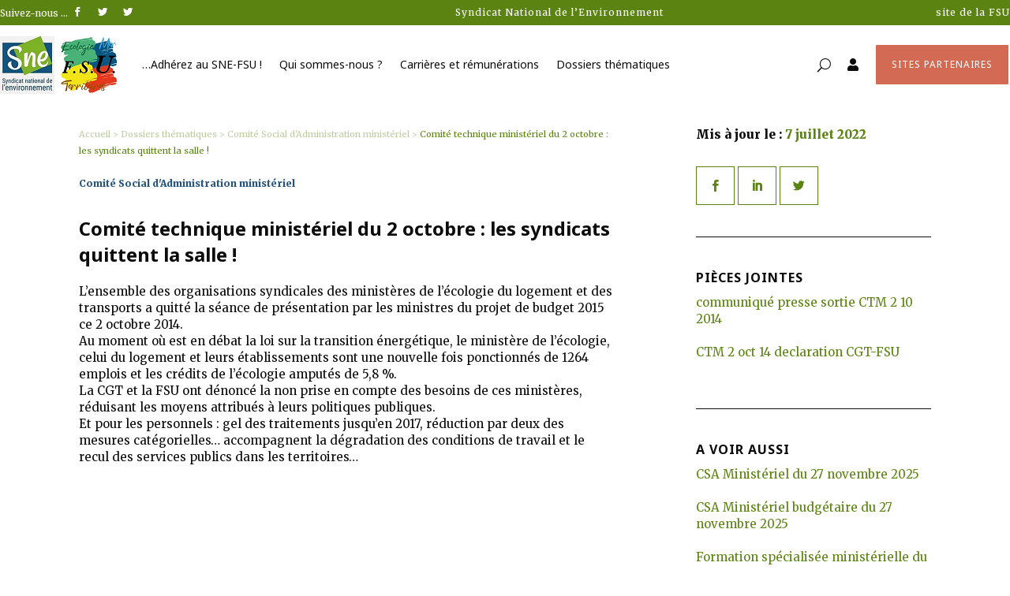

--- FILE ---
content_type: text/css
request_url: https://snefsu.org/wp-content/themes/sne/style.css?ver=4.17.4
body_size: 3874
content:
/*
 Theme Name:     SNE
 Theme URI:      https://cestnous.fr/
 Description:    Child Theme
 Author:         C'est Nous - L'agence
 Author URI:     https://cestnous.fr/
 Template:       Divi
 Version:        1.0.0
*/


/* =Theme customization starts here
------------------------------------------------------- */

/* GENERAL */

:root {
     --green: #5b8311;
     --blue: #26547C;
	--white: #ffffff;
	--black: #0c0c0c;
	--red: #D36B54;
}

.d-flex-center {
  display: flex;
  flex-wrap: wrap;
  align-items: center;
}

.d-flex-bottom {
  display: flex;
  flex-wrap: wrap;
  align-items: flex-end;
}

.d-flex {
  display: flex;
  flex-wrap: wrap;
  position: relative;
}

.d-flex-start {
  display: flex;
  flex-wrap: wrap;
  align-items: flex-start;
  position: relative;
}

.container {
  width: 100%;
}

h1, h2 {
  font-weight: 900;
  line-height: normal;
}

h3 {
  font-size :24px !important;
}

h6 {
  font-weight: 900;
  text-transform: uppercase;
  letter-spacing: 1px;
  font-size: 16px !important;
}

/* HEADER */

.align_right, .align_right p {
  text-align: right;
}

#top_header .et_pb_social_media_follow li {
  margin-bottom: 0;
}

#top_header {
  font-size: 12px;
  color: var(--white);
}

#header nav li {
  font-size: 14px;
  font-family: 'Noto Sans';
}

#header .et-menu a {
  color: var(--black);
}

#header .right_header {
  justify-content: flex-end;
}

#header .et_pb_menu__search-button {
  position: absolute;
  right: -12%;
  top: 50%;
  transform: translateY(-50%);
}

#header .user_icon {
  margin: 25px;
}

.et-menu .menu-item-has-children>a:first-child {
  padding-right: 0px;
}

.et-menu .menu-item-has-children>a:first-child:after {
  content: none;
}

/* Change the width of the dropdown container */
.et-menu ul.sub-menu {
    width: 800px;
}

/* Change the width of the links inside the dropdown */
.et-menu ul.sub-menu li,
.et-menu ul.sub-menu li a {
    width: 100%;
}

.et_pb_menu .et_pb_menu__menu>nav>ul>li>ul {
  top: calc(100% - 1px);
  left: 50%;
  transform: translateX(-50%);
}

ul.sub-menu {
    column-count: 2;
}

/* FORM */

label {
  text-transform: uppercase;
  letter-spacing: 1px;
  font-family: 'Noto Sans';
  font-weight: 600;
  margin: 20px 0 0;
  display: block;
}

input:not([type="submit"]):not([type="checkbox"]) {
  padding: 10px;
  line-height: 2em;
  border: solid 1px var(--green);
  width: 100%;
  border-radius: 5px;
  box-shadow: 0px 3px 20px rgb(0 0 0 / 8%);
  background: #fafafa;
  transition: all ease-in-out .5s;
}

input:not([type="submit"]):focus {
  background: #ffffff;
}

.wp-block-contact-form-7-contact-form-selector {
  width: 80%;
  margin: auto;
}

input[type="submit"] {
  display: block;
  margin: 30px auto 10px;
  padding: 10px 20px;
  text-transform: uppercase;
  font-family: 'Noto Sans';
  letter-spacing: 1px;
  background: var(--green);
  color: var(--white);
  border: none;
  border-radius: 5px;
  font-size: initial;
  transition: all ease-in-out .5s;
}

input[type="submit"]:hover {
  background: #476619;
  cursor: pointer;
}


/* LATEST POST */

#section_ltpost {
  display: grid;
  grid-template-columns: repeat(3, auto);
  grid-gap: 20px;
}

#section_ltpost .ltpost_detail {
  background-size: cover;
  background-position: center;
  background-repeat: no-repeat;
  position: relative;
  width: 100%;
}

#section_ltpost .ltpost_detail:before {
  content: "";
  width: 100%;
  height: 100%;
  background: rgb(0 0 0 / 20%);
  position: absolute;
}

#section_ltpost .ltpost_detail:first-child {
  grid-column-start: 1;
  grid-column-end: 3;
  grid-row-start: 1;
  grid-row-end: 3;
  min-height: 550px;
}

#section_ltpost .ltpost_detail:nth-child(2) {
  grid-column-start: 3;
  grid-row-start: 1;
  grid-row-end: 1;
}

#section_ltpost .ltpost_detail:nth-child(3) {
  grid-column-start: 3;
  grid-row-start: 2;
  grid-row-end: 2;
}

#section_ltpost .ltpost_detail .content_post {
  position: absolute;
  left: 5%;
  bottom: 5%;
  width: 90%;
}

#section_ltpost .ltpost_detail:first-child .content_post {
  position: absolute;
  left: 5%;
  bottom: 50%;
  transform: translateY(50%);
  width: 60%;
}

#section_ltpost h2, #section_ltpost h2 a {
  font-size: 30px;
  color: var(--white);
}

#section_ltpost .ltpost_detail:first-child  h2, #section_ltpost .ltpost_detail:first-child  h2 a {
  font-size: 45px;
  line-height: normal;
}

.postmetadata {
  display: block;
  width: fit-content;
  padding: 8px 15px !important;
  margin-right: 5px;
  font-family: 'Noto Sans';
  color: var(--white);
  text-transform: uppercase;
  letter-spacing: 1px;
  font-size: 12px;
}

.owl-dots {
  text-align: center;
}

.owl-carousel button.owl-dot {
  width: 10px;
  height: 10px;
  background: rgb(92 131 16 / 20%);
  margin: 0 5px;
  border-radius: 100px;
  transition: all ease-in-out 0.8s;
}

.owl-carousel button.owl-dot.active {
  background: var(--green);
}

/* DOSS */

#section_them {
  background-image: linear-gradient(180deg, rgb(38 84 124 / 40%), transparent);
  padding: 70px 30px;
  margin-top: 20px;
}

.title_point:before {
  content: '•';
  margin-right: 30px;
}

#section_them h2 {
  color: var(--blue);
  margin-bottom: 30px;
}

#section_them .thpost_img {
  width: 50%;
}

#section_them .thcont {
  width: 47%;
  margin-left: +1%;
  background: var(--white);
  padding: 70px;
}

#section_them img {
  height: 450px;
  width: 100%;
  object-fit: cover;
}

#section_them h3 {
  font-size: 24px;
  color: var(--blue);
  font-weight: 900;
  padding-bottom: 30px;
}

#section_them p {
  margin-bottom: 100px;
}

.link_arrow {
  font-weight: 900;
  font-family: 'Noto Sans';
  font-size: 16px;
  display: flex;
  align-items: center;
}

.link_arrow:after {
  content: '\24';
  font-family: 'ETmodules';
  transition: all ease-in-out 0.5s;
  margin-left: 10px;
}

.link_arrow:hover:after {
  transform: translateX(10px);
}

#section_them .link_arrow {
  color: var(--blue);
}

/* SYND */

#syndc {
  z-index: 0;
}

#syndc, #syndc h2, #syndc a {
  color: var(--white);
}

#syndc .line_link > div {
  display: flex;
  flex-wrap: wrap;
  align-items: center;
}

#syndc .line_link a:first-child {
  margin-right: 50px;
}

#syndc .content_txt {
  padding: 50px;
}

#syndc .content_txt p, #syndc .content_txt .line_link {
    padding-left: 50px;
}

/* TWITT */

.icon_twitt:after {
  content: '\e094';
  font-family: 'ETmodules';
  transition: all ease-in-out 0.5s;
  margin-left: 10px;
}

#twitt {
  margin-top: 100px;
  background: linear-gradient(180deg, transparent 60%, rgb(211 107 84 / 20%) 60%);
  text-align: center;
  padding: 0 50px 50px;
}

#twitt h2 {
  color: var(--red);
}

/* ARCHIVE */

.title_page {
  position: relative;
  padding: 50px 100px;
}

.title_page .bg_title {
  position: absolute;
  width: 100%;
  height: 100%;
  left: 0;
  top: 0;
}

.title_page .subcategories {
  margin-top: 20px;
}

.title_page a {
  color: var(--black);
}

.subcategories ul {
  display: flex;
  flex-wrap: wrap;
  list-style: none;
}

.subcategories li {
  margin-right: 10px;
  margin-bottom: 10px;
  padding: 5px 10px;
  font-size: 12px;
  font-family: 'Noto Sans';
  text-transform: uppercase;
  letter-spacing: 1px;
}

.subcategories li a {
  color: var(--white);
}

#tsh_breadcrumbs {
  font-size: 11px;
}

.desc_title {
  width: 90%;
  margin-top: 20px;
}

.link_share .link_facebook:before {
  content: "\e093";
  font-family: 'ETmodules';
}

.link_share .link_linkedin:before {
  content: "\e09d";
  font-family: 'ETmodules';
}

.link_share .link_twitter:before {
  content: "\e094";
  font-family: 'ETmodules';
}

.link_share a {
  border: solid 1px;
  padding: 13px 16px;
  margin: 0;
  display: inline-flex;
}

.title_page .txt_title {
  width: 80%;
}

.title_page .link_share {
  width: 20%;
  text-align: right;
}

.list_post {
  margin-top: 100px;
  margin-bottom: 100px;
}

.list_post h6 {
  font-size: 20px;
  letter-spacing: 1px;
  font-weight: 900;
}

.content_list {
  margin-left:-10px;
  margin-right:-10px;
}

.content_list article {
  width: 31.8%;
  padding: 20px;
  background: #FFFFFF;
  margin: 10px;
  display: flex;
  flex-wrap: wrap;
  align-content: space-between;
}

.postmeta {
  margin-bottom: 30px;
}

.postmeta .cats + .date_publish {
  width: 35%;
}

.postmeta .date_publish {
  font-size: 12px;
  text-align: right;
}

.postmeta .cats {
  width: 65%;
}

.content_list h3 {
  font-size: 24px;
  font-weight: 900;
}

.content_list a.link_arrow {
  margin-top: 30px;
}

.content_pag {
  display: flex;
  justify-content: center;
  margin: 30px 0 0;
}

.page-numbers:not(.dots):not(.next):not(.prev) {
  padding: 10px 16px;
  border: solid 1px #5c8310;
  margin: 0 10px;
  transition: all ease-in-out .3s;

}

.page-numbers.dots, .page-numbers.next, .page-numbers.prev {
  margin: 0 10px;
  padding: 10px 16px;
  transition: all ease-in-out .3s;

}

.page-numbers.current, .page-numbers:hover {
  background: rgb(92 131 16 / 20%);
  color: #5c8310;
}

/* FOOTER */

#footer h4 {
  font-size: 16px;
  text-transform: uppercase;
  color: var(--blue);
  letter-spacing: 1px;
  font-weight: 600;
}

#footer p, #footer a {
  font-size: 13px;
  color: var(--black);
}

#footer_bottom, #footer_bottom a {
  color: var(--white);
  font-size: 10px;
}

/* DETAIL */

.content_part {
  padding: 30px 50px 30px 100px;
  width: 65%;
}

.head_detail #tsh_breadcrumbs {
  color: var(--green);
  margin-bottom: 20px;
}

.head_detail #tsh_breadcrumbs span:not(:last-child){
  opacity: 0.4;
}

.head_detail .cats {
  font-size: 12px;
  font-weight: 900;
  margin-bottom: 30px;
}

.title_single {
  font-size: 24px;
  padding-bottom: 20px;
}

.right_part {
  padding: 30px 100px 30px 50px;
  width: 35%;
  position: sticky;
  top:50px;
}

.date_upd {
  font-weight: 900;
  margin-bottom: 30px;
}

.date_upd .date {
  color: var(--green);
}

.right_part .section:not(:last-child) {
  border-bottom: solid 1px var(--black);
  padding-bottom: 40px;
}

.right_part .section:not(:first-child) {
  padding-top: 40px;
}

/* PAGE */

ul {
  list-style: inside;
}

.left_content {
    width: 60%;
    padding-right: 15px;
}

.right_content {
    width: 40%;
    padding-left: 15px;
}

.section_link {
  width: 33.33%;
  padding: 50px 20px;
}

hr.sep_green {
  border: solid 1px var(--green);
  margin: 10px 0 30px;
}

.link_item {
  margin-bottom: 15px;
}

/* RESPONSIVE */

@media only screen and (min-width: 1024px) {
  .et_pb_row_0_tb_header, body #page-container .et-db #et-boc .et-l .et_pb_row_0_tb_header.et_pb_row, body.et_pb_pagebuilder_layout.single #page-container #et-boc .et-l .et_pb_row_0_tb_header.et_pb_row, body.et_pb_pagebuilder_layout.single.et_full_width_page #page-container #et-boc .et-l .et_pb_row_0_tb_header.et_pb_row, .et_pb_row_1_tb_header, body #page-container .et-db #et-boc .et-l .et_pb_row_1_tb_header.et_pb_row, body.et_pb_pagebuilder_layout.single #page-container #et-boc .et-l .et_pb_row_1_tb_header.et_pb_row, body.et_pb_pagebuilder_layout.single.et_full_width_page #page-container #et-boc .et-l .et_pb_row_1_tb_header.et_pb_row {
      width: 100%;
  }
}

@media (max-width: 1024px) {

  .et_pb_menu .et_pb_menu__menu {
      display: none;
  }
  .et_mobile_nav_menu {
      display: block
  }

  .et_pb_menu--style-left_aligned .et_pb_menu_inner_container, .et_pb_menu--style-left_aligned .et_pb_row {
    -ms-flex-align: center;
    align-items: center;
  }

  .et_pb_row .et_pb_column .et_pb_module.et-last-child, .et_pb_row .et_pb_column .et_pb_module:last-child, .et_section_specialty .et_pb_row .et_pb_column .et_pb_module.et-last-child, .et_section_specialty .et_pb_row .et_pb_column .et_pb_module:last-child {
    margin-bottom: 0;
  }

  .et_pb_column {
      width: 100%;
      margin-bottom: 30px;
  }

  .et_pb_menu--style-left_aligned .et_pb_menu__wrap {
    -ms-flex-pack: end;
    justify-content: flex-end;
  }

  .et_pb_column .et_pb_row_inner, .et_pb_row {
    padding: 30px 0;
  }

  /*remove bullet points from submenu*/
  .et_pb_menu .et_mobile_menu .entry-content ul {
    list-style-type: none;
  }

  /*remove padding left on submenu*/
  .et_pb_menu .et_mobile_menu {
      padding-left: 0;
  }

  .container {
    width: 95%;
  }

  .et_pb_column {
    margin-bottom: 0px;
  }

  .mob_h {
    display: none !important;
  }

  #header .right_header {
    display: none;
  }

  #header .et_pb_menu__search-button {
    position: initial;
    right: initial;
    top: initial;
    transform: initial;
  }

  .et_non_fixed_nav.et_transparent_nav #main-header, .et_non_fixed_nav.et_transparent_nav #top-header, .et_fixed_nav #main-header, .et_fixed_nav #top-header {
    position: fixed;
  }

  #mobile_menu1 {
    display: block !important;
    height: calc(100vh - 130px);
    z-index: 1000;
    bottom: 0;
    right: 0;
    width: 100vw;
    position: fixed;
    overflow: auto;
    -webkit-transition: -webkit-transform 0.4s 0s;
    -moz-transition: -moz-transform 0.4s 0s;
    transition: transform 0.4s 0s;
    -overflow-scrolling: touch!important;
    -webkit-overflow-scrolling: touch!important;
    top: 130px;
  }
  /* Move the mobile menu fully off the screen when closed using translateX(100%) */
  .mobile_nav.closed #mobile_menu1 {
      -webkit-transform: translateX(100vw);
      -moz-transform: translateX(100vw);
      -ms-transform: translateX(100vw);
      -o-transform: translateX(100vw);
      transform: translateX(100vw);
  }
  /* Move the mobile menu back onto the screen when open using translateX(0%) */
  .mobile_nav.opened #mobile_menu1 {
      -webkit-transform: translateX(0%);
      -moz-transform: translateX(0%);
      -ms-transform: translateX(0%);
      -o-transform: translateX(0%);
      transform: translateX(0%);
  }

  /* Switch the menu icon to a CROSS when opened */
  .mobile_nav.opened .mobile_menu_bar:before {
      content: "\4d";
  }

  #section_ltpost {
    display: block;
  }

  #section_ltpost .ltpost_detail:first-child {
    min-height: 300px;
  }

  #section_them .thpost_img, #section_them .thcont {
    width: 100%;
    margin: 0;
  }

  #section_them h2 {
    margin-bottom: 25px;
  }

  #section_them img {
    height: 250px;
  }

  #section_them {
    padding: 50px 30px;
  }

  #section_them .thcont, #syndc .content_txt {
    padding: 30px;
  }

  #section_them p {
    margin-bottom: 30px;
  }

  #syndc .content_txt p, #syndc .content_txt .line_link {
    padding-left: 0px;
  }

  #syndc .content_txt .line_link {
    margin-top: 30px !important;
  }

  #twitt {
    margin-top: 50px;
    padding: 0 30px 30px;
  }

  .list_post {
    margin-top: 50px;
    margin-bottom: 50px;
  }

  .title_page {
    position: relative;
    padding: 20px 20px;
  }

  .title_page .txt_title {
    width: 100%;
  }

  .title_page .link_share {
    width: 100%;
    text-align: center;
    margin-top: 30px;
  }

  .content_list article {
    width: 100%;
  }

  .postmeta {
    flex-wrap: wrap-reverse;
  }

  .postmeta .cats, .postmeta .cats + .date_publish {
    width: 100%;
  }

  .desc_title {
    width: 100%;
  }

  .content_part, .right_part {
    width: 100%;
    padding: 30px 20px;
  }

  #top_header .et_pb_column {
    width: 50% !important;
  }

  #section_ltpost .ltpost_detail:first-child h2, #section_ltpost .ltpost_detail:first-child h2 a {
    font-size: 25px;
    line-height: normal;
  }

  #section_ltpost .ltpost_detail:first-child .content_post {
    width: 90%;
  }


  .left_content {
    width: 100%;
    padding-right: 0;
    padding-bottom: 15px;
  }

  .right_content {
    width: 100%;
    padding-left: 0;
    padding-top: 15px;
  }


  .wp-block-contact-form-7-contact-form-selector {
    width: 100%;
    margin: auto;
  }

  .section_link {
    width: 100%;
    padding: 30px 10px;
  }

}

/* TWITTER */

.ai-tweet-grid {
  background: #FFFFFF;
  padding: 10px 10px 40px;
  border-radius: 20px;
  box-shadow: 0 10px 15px rgba(0,0,0,0.1);
  margin-bottom: 0 !important;
  margin-top: 30px;
}

.ai-twitter-item .imgdisplay {
  background: #fafafa !important;
}

.ai-tweets-listing .ai-more, h3.widget-title, .aiwidget-title {
  display: none !important;
}

@media (max-width: 768px) {
	#ctf .ctf-item {
   	 flex: 1 1 100%;
	}
}